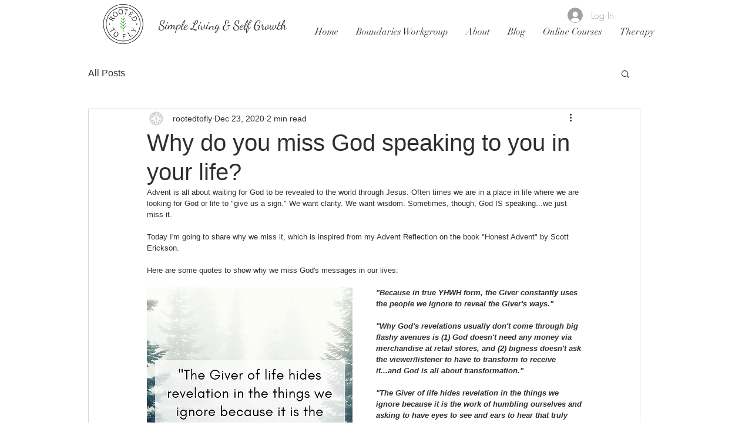

--- FILE ---
content_type: text/html; charset=utf-8
request_url: https://www.google.com/recaptcha/api2/aframe
body_size: 268
content:
<!DOCTYPE HTML><html><head><meta http-equiv="content-type" content="text/html; charset=UTF-8"></head><body><script nonce="xsU5uIMTDJC1iSG05flPKQ">/** Anti-fraud and anti-abuse applications only. See google.com/recaptcha */ try{var clients={'sodar':'https://pagead2.googlesyndication.com/pagead/sodar?'};window.addEventListener("message",function(a){try{if(a.source===window.parent){var b=JSON.parse(a.data);var c=clients[b['id']];if(c){var d=document.createElement('img');d.src=c+b['params']+'&rc='+(localStorage.getItem("rc::a")?sessionStorage.getItem("rc::b"):"");window.document.body.appendChild(d);sessionStorage.setItem("rc::e",parseInt(sessionStorage.getItem("rc::e")||0)+1);localStorage.setItem("rc::h",'1769318695389');}}}catch(b){}});window.parent.postMessage("_grecaptcha_ready", "*");}catch(b){}</script></body></html>